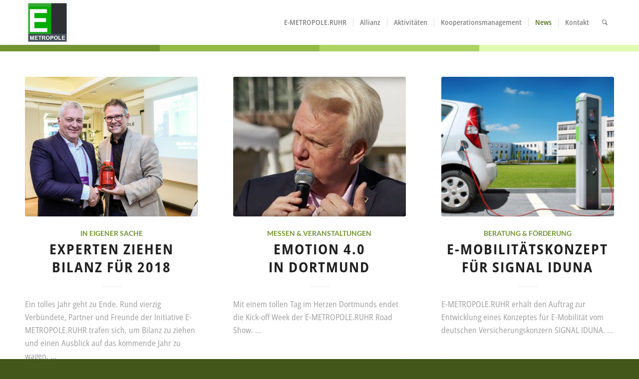

--- FILE ---
content_type: text/html; charset=UTF-8
request_url: https://e-metropole.ruhr/news/?avia-element-paging=2
body_size: 70934
content:
<!DOCTYPE html>
<html lang="de" class="html_stretched responsive av-preloader-disabled  html_header_top html_logo_left html_main_nav_header html_menu_right html_slim html_header_sticky html_header_shrinking_disabled html_mobile_menu_tablet html_header_searchicon html_content_align_center html_header_unstick_top_disabled html_header_stretch_disabled html_minimal_header html_elegant-blog html_av-submenu-hidden html_av-submenu-display-click html_av-overlay-side html_av-overlay-side-minimal html_av-submenu-clone html_entry_id_259 av-cookies-no-cookie-consent av-no-preview av-default-lightbox html_text_menu_active av-mobile-menu-switch-default">
<head>
<meta charset="UTF-8" />
<meta name="robots" content="index, follow" />


<!-- mobile setting -->
<meta name="viewport" content="width=device-width, initial-scale=1">

<!-- Scripts/CSS and wp_head hook -->
<title>News &#8211; E-METROPOLE.RUHR</title>
<meta name='robots' content='max-image-preview:large' />
<link rel="alternate" type="application/rss+xml" title="E-METROPOLE.RUHR &raquo; Feed" href="https://e-metropole.ruhr/feed/" />
<link rel="alternate" type="application/rss+xml" title="E-METROPOLE.RUHR &raquo; Kommentar-Feed" href="https://e-metropole.ruhr/comments/feed/" />
<link rel="alternate" title="oEmbed (JSON)" type="application/json+oembed" href="https://e-metropole.ruhr/wp-json/oembed/1.0/embed?url=https%3A%2F%2Fe-metropole.ruhr%2Fnews%2F" />
<link rel="alternate" title="oEmbed (XML)" type="text/xml+oembed" href="https://e-metropole.ruhr/wp-json/oembed/1.0/embed?url=https%3A%2F%2Fe-metropole.ruhr%2Fnews%2F&#038;format=xml" />
<style id='wp-img-auto-sizes-contain-inline-css' type='text/css'>
img:is([sizes=auto i],[sizes^="auto," i]){contain-intrinsic-size:3000px 1500px}
/*# sourceURL=wp-img-auto-sizes-contain-inline-css */
</style>
<style id='wp-emoji-styles-inline-css' type='text/css'>

	img.wp-smiley, img.emoji {
		display: inline !important;
		border: none !important;
		box-shadow: none !important;
		height: 1em !important;
		width: 1em !important;
		margin: 0 0.07em !important;
		vertical-align: -0.1em !important;
		background: none !important;
		padding: 0 !important;
	}
/*# sourceURL=wp-emoji-styles-inline-css */
</style>
<style id='global-styles-inline-css' type='text/css'>
:root{--wp--preset--aspect-ratio--square: 1;--wp--preset--aspect-ratio--4-3: 4/3;--wp--preset--aspect-ratio--3-4: 3/4;--wp--preset--aspect-ratio--3-2: 3/2;--wp--preset--aspect-ratio--2-3: 2/3;--wp--preset--aspect-ratio--16-9: 16/9;--wp--preset--aspect-ratio--9-16: 9/16;--wp--preset--color--black: #000000;--wp--preset--color--cyan-bluish-gray: #abb8c3;--wp--preset--color--white: #ffffff;--wp--preset--color--pale-pink: #f78da7;--wp--preset--color--vivid-red: #cf2e2e;--wp--preset--color--luminous-vivid-orange: #ff6900;--wp--preset--color--luminous-vivid-amber: #fcb900;--wp--preset--color--light-green-cyan: #7bdcb5;--wp--preset--color--vivid-green-cyan: #00d084;--wp--preset--color--pale-cyan-blue: #8ed1fc;--wp--preset--color--vivid-cyan-blue: #0693e3;--wp--preset--color--vivid-purple: #9b51e0;--wp--preset--color--metallic-red: #b02b2c;--wp--preset--color--maximum-yellow-red: #edae44;--wp--preset--color--yellow-sun: #eeee22;--wp--preset--color--palm-leaf: #83a846;--wp--preset--color--aero: #7bb0e7;--wp--preset--color--old-lavender: #745f7e;--wp--preset--color--steel-teal: #5f8789;--wp--preset--color--raspberry-pink: #d65799;--wp--preset--color--medium-turquoise: #4ecac2;--wp--preset--gradient--vivid-cyan-blue-to-vivid-purple: linear-gradient(135deg,rgb(6,147,227) 0%,rgb(155,81,224) 100%);--wp--preset--gradient--light-green-cyan-to-vivid-green-cyan: linear-gradient(135deg,rgb(122,220,180) 0%,rgb(0,208,130) 100%);--wp--preset--gradient--luminous-vivid-amber-to-luminous-vivid-orange: linear-gradient(135deg,rgb(252,185,0) 0%,rgb(255,105,0) 100%);--wp--preset--gradient--luminous-vivid-orange-to-vivid-red: linear-gradient(135deg,rgb(255,105,0) 0%,rgb(207,46,46) 100%);--wp--preset--gradient--very-light-gray-to-cyan-bluish-gray: linear-gradient(135deg,rgb(238,238,238) 0%,rgb(169,184,195) 100%);--wp--preset--gradient--cool-to-warm-spectrum: linear-gradient(135deg,rgb(74,234,220) 0%,rgb(151,120,209) 20%,rgb(207,42,186) 40%,rgb(238,44,130) 60%,rgb(251,105,98) 80%,rgb(254,248,76) 100%);--wp--preset--gradient--blush-light-purple: linear-gradient(135deg,rgb(255,206,236) 0%,rgb(152,150,240) 100%);--wp--preset--gradient--blush-bordeaux: linear-gradient(135deg,rgb(254,205,165) 0%,rgb(254,45,45) 50%,rgb(107,0,62) 100%);--wp--preset--gradient--luminous-dusk: linear-gradient(135deg,rgb(255,203,112) 0%,rgb(199,81,192) 50%,rgb(65,88,208) 100%);--wp--preset--gradient--pale-ocean: linear-gradient(135deg,rgb(255,245,203) 0%,rgb(182,227,212) 50%,rgb(51,167,181) 100%);--wp--preset--gradient--electric-grass: linear-gradient(135deg,rgb(202,248,128) 0%,rgb(113,206,126) 100%);--wp--preset--gradient--midnight: linear-gradient(135deg,rgb(2,3,129) 0%,rgb(40,116,252) 100%);--wp--preset--font-size--small: 1rem;--wp--preset--font-size--medium: 1.125rem;--wp--preset--font-size--large: 1.75rem;--wp--preset--font-size--x-large: clamp(1.75rem, 3vw, 2.25rem);--wp--preset--spacing--20: 0.44rem;--wp--preset--spacing--30: 0.67rem;--wp--preset--spacing--40: 1rem;--wp--preset--spacing--50: 1.5rem;--wp--preset--spacing--60: 2.25rem;--wp--preset--spacing--70: 3.38rem;--wp--preset--spacing--80: 5.06rem;--wp--preset--shadow--natural: 6px 6px 9px rgba(0, 0, 0, 0.2);--wp--preset--shadow--deep: 12px 12px 50px rgba(0, 0, 0, 0.4);--wp--preset--shadow--sharp: 6px 6px 0px rgba(0, 0, 0, 0.2);--wp--preset--shadow--outlined: 6px 6px 0px -3px rgb(255, 255, 255), 6px 6px rgb(0, 0, 0);--wp--preset--shadow--crisp: 6px 6px 0px rgb(0, 0, 0);}:root { --wp--style--global--content-size: 800px;--wp--style--global--wide-size: 1130px; }:where(body) { margin: 0; }.wp-site-blocks > .alignleft { float: left; margin-right: 2em; }.wp-site-blocks > .alignright { float: right; margin-left: 2em; }.wp-site-blocks > .aligncenter { justify-content: center; margin-left: auto; margin-right: auto; }:where(.is-layout-flex){gap: 0.5em;}:where(.is-layout-grid){gap: 0.5em;}.is-layout-flow > .alignleft{float: left;margin-inline-start: 0;margin-inline-end: 2em;}.is-layout-flow > .alignright{float: right;margin-inline-start: 2em;margin-inline-end: 0;}.is-layout-flow > .aligncenter{margin-left: auto !important;margin-right: auto !important;}.is-layout-constrained > .alignleft{float: left;margin-inline-start: 0;margin-inline-end: 2em;}.is-layout-constrained > .alignright{float: right;margin-inline-start: 2em;margin-inline-end: 0;}.is-layout-constrained > .aligncenter{margin-left: auto !important;margin-right: auto !important;}.is-layout-constrained > :where(:not(.alignleft):not(.alignright):not(.alignfull)){max-width: var(--wp--style--global--content-size);margin-left: auto !important;margin-right: auto !important;}.is-layout-constrained > .alignwide{max-width: var(--wp--style--global--wide-size);}body .is-layout-flex{display: flex;}.is-layout-flex{flex-wrap: wrap;align-items: center;}.is-layout-flex > :is(*, div){margin: 0;}body .is-layout-grid{display: grid;}.is-layout-grid > :is(*, div){margin: 0;}body{padding-top: 0px;padding-right: 0px;padding-bottom: 0px;padding-left: 0px;}a:where(:not(.wp-element-button)){text-decoration: underline;}:root :where(.wp-element-button, .wp-block-button__link){background-color: #32373c;border-width: 0;color: #fff;font-family: inherit;font-size: inherit;font-style: inherit;font-weight: inherit;letter-spacing: inherit;line-height: inherit;padding-top: calc(0.667em + 2px);padding-right: calc(1.333em + 2px);padding-bottom: calc(0.667em + 2px);padding-left: calc(1.333em + 2px);text-decoration: none;text-transform: inherit;}.has-black-color{color: var(--wp--preset--color--black) !important;}.has-cyan-bluish-gray-color{color: var(--wp--preset--color--cyan-bluish-gray) !important;}.has-white-color{color: var(--wp--preset--color--white) !important;}.has-pale-pink-color{color: var(--wp--preset--color--pale-pink) !important;}.has-vivid-red-color{color: var(--wp--preset--color--vivid-red) !important;}.has-luminous-vivid-orange-color{color: var(--wp--preset--color--luminous-vivid-orange) !important;}.has-luminous-vivid-amber-color{color: var(--wp--preset--color--luminous-vivid-amber) !important;}.has-light-green-cyan-color{color: var(--wp--preset--color--light-green-cyan) !important;}.has-vivid-green-cyan-color{color: var(--wp--preset--color--vivid-green-cyan) !important;}.has-pale-cyan-blue-color{color: var(--wp--preset--color--pale-cyan-blue) !important;}.has-vivid-cyan-blue-color{color: var(--wp--preset--color--vivid-cyan-blue) !important;}.has-vivid-purple-color{color: var(--wp--preset--color--vivid-purple) !important;}.has-metallic-red-color{color: var(--wp--preset--color--metallic-red) !important;}.has-maximum-yellow-red-color{color: var(--wp--preset--color--maximum-yellow-red) !important;}.has-yellow-sun-color{color: var(--wp--preset--color--yellow-sun) !important;}.has-palm-leaf-color{color: var(--wp--preset--color--palm-leaf) !important;}.has-aero-color{color: var(--wp--preset--color--aero) !important;}.has-old-lavender-color{color: var(--wp--preset--color--old-lavender) !important;}.has-steel-teal-color{color: var(--wp--preset--color--steel-teal) !important;}.has-raspberry-pink-color{color: var(--wp--preset--color--raspberry-pink) !important;}.has-medium-turquoise-color{color: var(--wp--preset--color--medium-turquoise) !important;}.has-black-background-color{background-color: var(--wp--preset--color--black) !important;}.has-cyan-bluish-gray-background-color{background-color: var(--wp--preset--color--cyan-bluish-gray) !important;}.has-white-background-color{background-color: var(--wp--preset--color--white) !important;}.has-pale-pink-background-color{background-color: var(--wp--preset--color--pale-pink) !important;}.has-vivid-red-background-color{background-color: var(--wp--preset--color--vivid-red) !important;}.has-luminous-vivid-orange-background-color{background-color: var(--wp--preset--color--luminous-vivid-orange) !important;}.has-luminous-vivid-amber-background-color{background-color: var(--wp--preset--color--luminous-vivid-amber) !important;}.has-light-green-cyan-background-color{background-color: var(--wp--preset--color--light-green-cyan) !important;}.has-vivid-green-cyan-background-color{background-color: var(--wp--preset--color--vivid-green-cyan) !important;}.has-pale-cyan-blue-background-color{background-color: var(--wp--preset--color--pale-cyan-blue) !important;}.has-vivid-cyan-blue-background-color{background-color: var(--wp--preset--color--vivid-cyan-blue) !important;}.has-vivid-purple-background-color{background-color: var(--wp--preset--color--vivid-purple) !important;}.has-metallic-red-background-color{background-color: var(--wp--preset--color--metallic-red) !important;}.has-maximum-yellow-red-background-color{background-color: var(--wp--preset--color--maximum-yellow-red) !important;}.has-yellow-sun-background-color{background-color: var(--wp--preset--color--yellow-sun) !important;}.has-palm-leaf-background-color{background-color: var(--wp--preset--color--palm-leaf) !important;}.has-aero-background-color{background-color: var(--wp--preset--color--aero) !important;}.has-old-lavender-background-color{background-color: var(--wp--preset--color--old-lavender) !important;}.has-steel-teal-background-color{background-color: var(--wp--preset--color--steel-teal) !important;}.has-raspberry-pink-background-color{background-color: var(--wp--preset--color--raspberry-pink) !important;}.has-medium-turquoise-background-color{background-color: var(--wp--preset--color--medium-turquoise) !important;}.has-black-border-color{border-color: var(--wp--preset--color--black) !important;}.has-cyan-bluish-gray-border-color{border-color: var(--wp--preset--color--cyan-bluish-gray) !important;}.has-white-border-color{border-color: var(--wp--preset--color--white) !important;}.has-pale-pink-border-color{border-color: var(--wp--preset--color--pale-pink) !important;}.has-vivid-red-border-color{border-color: var(--wp--preset--color--vivid-red) !important;}.has-luminous-vivid-orange-border-color{border-color: var(--wp--preset--color--luminous-vivid-orange) !important;}.has-luminous-vivid-amber-border-color{border-color: var(--wp--preset--color--luminous-vivid-amber) !important;}.has-light-green-cyan-border-color{border-color: var(--wp--preset--color--light-green-cyan) !important;}.has-vivid-green-cyan-border-color{border-color: var(--wp--preset--color--vivid-green-cyan) !important;}.has-pale-cyan-blue-border-color{border-color: var(--wp--preset--color--pale-cyan-blue) !important;}.has-vivid-cyan-blue-border-color{border-color: var(--wp--preset--color--vivid-cyan-blue) !important;}.has-vivid-purple-border-color{border-color: var(--wp--preset--color--vivid-purple) !important;}.has-metallic-red-border-color{border-color: var(--wp--preset--color--metallic-red) !important;}.has-maximum-yellow-red-border-color{border-color: var(--wp--preset--color--maximum-yellow-red) !important;}.has-yellow-sun-border-color{border-color: var(--wp--preset--color--yellow-sun) !important;}.has-palm-leaf-border-color{border-color: var(--wp--preset--color--palm-leaf) !important;}.has-aero-border-color{border-color: var(--wp--preset--color--aero) !important;}.has-old-lavender-border-color{border-color: var(--wp--preset--color--old-lavender) !important;}.has-steel-teal-border-color{border-color: var(--wp--preset--color--steel-teal) !important;}.has-raspberry-pink-border-color{border-color: var(--wp--preset--color--raspberry-pink) !important;}.has-medium-turquoise-border-color{border-color: var(--wp--preset--color--medium-turquoise) !important;}.has-vivid-cyan-blue-to-vivid-purple-gradient-background{background: var(--wp--preset--gradient--vivid-cyan-blue-to-vivid-purple) !important;}.has-light-green-cyan-to-vivid-green-cyan-gradient-background{background: var(--wp--preset--gradient--light-green-cyan-to-vivid-green-cyan) !important;}.has-luminous-vivid-amber-to-luminous-vivid-orange-gradient-background{background: var(--wp--preset--gradient--luminous-vivid-amber-to-luminous-vivid-orange) !important;}.has-luminous-vivid-orange-to-vivid-red-gradient-background{background: var(--wp--preset--gradient--luminous-vivid-orange-to-vivid-red) !important;}.has-very-light-gray-to-cyan-bluish-gray-gradient-background{background: var(--wp--preset--gradient--very-light-gray-to-cyan-bluish-gray) !important;}.has-cool-to-warm-spectrum-gradient-background{background: var(--wp--preset--gradient--cool-to-warm-spectrum) !important;}.has-blush-light-purple-gradient-background{background: var(--wp--preset--gradient--blush-light-purple) !important;}.has-blush-bordeaux-gradient-background{background: var(--wp--preset--gradient--blush-bordeaux) !important;}.has-luminous-dusk-gradient-background{background: var(--wp--preset--gradient--luminous-dusk) !important;}.has-pale-ocean-gradient-background{background: var(--wp--preset--gradient--pale-ocean) !important;}.has-electric-grass-gradient-background{background: var(--wp--preset--gradient--electric-grass) !important;}.has-midnight-gradient-background{background: var(--wp--preset--gradient--midnight) !important;}.has-small-font-size{font-size: var(--wp--preset--font-size--small) !important;}.has-medium-font-size{font-size: var(--wp--preset--font-size--medium) !important;}.has-large-font-size{font-size: var(--wp--preset--font-size--large) !important;}.has-x-large-font-size{font-size: var(--wp--preset--font-size--x-large) !important;}
/*# sourceURL=global-styles-inline-css */
</style>

<link rel='stylesheet' id='avia-merged-styles-css' href='https://e-metropole.ruhr/wp-content/uploads/dynamic_avia/avia-merged-styles-cc0576e641f1e8d523592e3510df2cbe---693001d9cff22.css' type='text/css' media='all' />
<style id='avia-merged-styles-inline-css' type='text/css'>
img:is([sizes=auto i],[sizes^="auto," i]){contain-intrinsic-size:3000px 1500px}

	img.wp-smiley, img.emoji {
		display: inline !important;
		border: none !important;
		box-shadow: none !important;
		height: 1em !important;
		width: 1em !important;
		margin: 0 0.07em !important;
		vertical-align: -0.1em !important;
		background: none !important;
		padding: 0 !important;
	}
/*# sourceURL=avia-merged-styles-inline-css */
</style>
<link rel='stylesheet' id='avia-single-post-259-css' href='https://e-metropole.ruhr/wp-content/uploads/dynamic_avia/avia_posts_css/post-259.css?ver=ver-1683589580' type='text/css' media='all' />
<script type="text/javascript" src="https://e-metropole.ruhr/wp-content/uploads/dynamic_avia/avia-head-scripts-a2a8a457abce64907d02c732334e29f0---6458a9ff2be14.js" id="avia-head-scripts-js"></script>
<link rel="https://api.w.org/" href="https://e-metropole.ruhr/wp-json/" /><link rel="alternate" title="JSON" type="application/json" href="https://e-metropole.ruhr/wp-json/wp/v2/pages/259" /><link rel="EditURI" type="application/rsd+xml" title="RSD" href="https://e-metropole.ruhr/xmlrpc.php?rsd" />
<meta name="generator" content="WordPress 6.9" />
<link rel="canonical" href="https://e-metropole.ruhr/news/" />
<link rel='shortlink' href='https://e-metropole.ruhr/?p=259' />
<link rel="profile" href="http://gmpg.org/xfn/11" />
<link rel="alternate" type="application/rss+xml" title="E-METROPOLE.RUHR RSS2 Feed" href="https://e-metropole.ruhr/feed/" />
<link rel="pingback" href="https://e-metropole.ruhr/xmlrpc.php" />
<!--[if lt IE 9]><script src="https://e-metropole.ruhr/wp-content/themes/enfold/js/html5shiv.js"></script><![endif]-->
<link rel="icon" href="https://e-metropole.ruhr/wp-content/uploads/2022/08/mrlogo-mit-rand-300x300.jpeg" type="image/x-icon">

<!-- To speed up the rendering and to display the site as fast as possible to the user we include some styles and scripts for above the fold content inline -->
<script type="text/javascript">'use strict';var avia_is_mobile=!1;if(/Android|webOS|iPhone|iPad|iPod|BlackBerry|IEMobile|Opera Mini/i.test(navigator.userAgent)&&'ontouchstart' in document.documentElement){avia_is_mobile=!0;document.documentElement.className+=' avia_mobile '}
else{document.documentElement.className+=' avia_desktop '};document.documentElement.className+=' js_active ';(function(){var e=['-webkit-','-moz-','-ms-',''],n='',o=!1,a=!1;for(var t in e){if(e[t]+'transform' in document.documentElement.style){o=!0;n=e[t]+'transform'};if(e[t]+'perspective' in document.documentElement.style){a=!0}};if(o){document.documentElement.className+=' avia_transform '};if(a){document.documentElement.className+=' avia_transform3d '};if(typeof document.getElementsByClassName=='function'&&typeof document.documentElement.getBoundingClientRect=='function'&&avia_is_mobile==!1){if(n&&window.innerHeight>0){setTimeout(function(){var e=0,o={},a=0,t=document.getElementsByClassName('av-parallax'),i=window.pageYOffset||document.documentElement.scrollTop;for(e=0;e<t.length;e++){t[e].style.top='0px';o=t[e].getBoundingClientRect();a=Math.ceil((window.innerHeight+i-o.top)*0.3);t[e].style[n]='translate(0px, '+a+'px)';t[e].style.top='auto';t[e].className+=' enabled-parallax '}},50)}}})();</script><style type="text/css">
		@font-face {font-family: 'entypo-fontello'; font-weight: normal; font-style: normal; font-display: auto;
		src: url('https://e-metropole.ruhr/wp-content/themes/enfold/config-templatebuilder/avia-template-builder/assets/fonts/entypo-fontello.woff2') format('woff2'),
		url('https://e-metropole.ruhr/wp-content/themes/enfold/config-templatebuilder/avia-template-builder/assets/fonts/entypo-fontello.woff') format('woff'),
		url('https://e-metropole.ruhr/wp-content/themes/enfold/config-templatebuilder/avia-template-builder/assets/fonts/entypo-fontello.ttf') format('truetype'),
		url('https://e-metropole.ruhr/wp-content/themes/enfold/config-templatebuilder/avia-template-builder/assets/fonts/entypo-fontello.svg#entypo-fontello') format('svg'),
		url('https://e-metropole.ruhr/wp-content/themes/enfold/config-templatebuilder/avia-template-builder/assets/fonts/entypo-fontello.eot'),
		url('https://e-metropole.ruhr/wp-content/themes/enfold/config-templatebuilder/avia-template-builder/assets/fonts/entypo-fontello.eot?#iefix') format('embedded-opentype');
		} #top .avia-font-entypo-fontello, body .avia-font-entypo-fontello, html body [data-av_iconfont='entypo-fontello']:before{ font-family: 'entypo-fontello'; }
		</style>

<!--
Debugging Info for Theme support: 

Theme: Enfold
Version: 5.6
Installed: enfold
AviaFramework Version: 5.3
AviaBuilder Version: 5.3
aviaElementManager Version: 1.0.1
ML:512-PU:75-PLA:0
WP:6.9
Compress: CSS:all theme files - JS:all theme files
Updates: enabled - token has changed and not verified
PLAu:0
-->
</head>

<body id="top" class="wp-singular page-template-default page page-id-259 wp-theme-enfold stretched rtl_columns av-curtain-numeric lato-custom lato open-sans-custom open-sans  avia-responsive-images-support" itemscope="itemscope" itemtype="https://schema.org/WebPage" >

	
	<div id='wrap_all'>

	
<header id='header' class='all_colors header_color light_bg_color  av_header_top av_logo_left av_main_nav_header av_menu_right av_slim av_header_sticky av_header_shrinking_disabled av_header_stretch_disabled av_mobile_menu_tablet av_header_searchicon av_header_unstick_top_disabled av_seperator_small_border av_minimal_header av_bottom_nav_disabled ' data-av_shrink_factor='50' role="banner" itemscope="itemscope" itemtype="https://schema.org/WPHeader" >

		<div  id='header_main' class='container_wrap container_wrap_logo'>

        <div class='container av-logo-container'><div class='inner-container'><span class='logo avia-standard-logo'><a href='https://e-metropole.ruhr/' class=''><img src="https://e-metropole.ruhr/wp-content/uploads/2022/08/mrlogo-mit-rand-300x300.jpeg" height="100" width="300" alt='E-METROPOLE.RUHR' title='' /></a></span><nav class='main_menu' data-selectname='Wähle eine Seite'  role="navigation" itemscope="itemscope" itemtype="https://schema.org/SiteNavigationElement" ><div class="avia-menu av-main-nav-wrap"><ul role="menu" class="menu av-main-nav" id="avia-menu"><li role="menuitem" id="menu-item-1212" class="menu-item menu-item-type-post_type menu-item-object-page menu-item-home menu-item-top-level menu-item-top-level-1"><a href="https://e-metropole.ruhr/" itemprop="url" tabindex="0"><span class="avia-bullet"></span><span class="avia-menu-text">E-METROPOLE.RUHR</span><span class="avia-menu-fx"><span class="avia-arrow-wrap"><span class="avia-arrow"></span></span></span></a></li>
<li role="menuitem" id="menu-item-1211" class="menu-item menu-item-type-post_type menu-item-object-page menu-item-top-level menu-item-top-level-2"><a href="https://e-metropole.ruhr/allianz/" itemprop="url" tabindex="0"><span class="avia-bullet"></span><span class="avia-menu-text">Allianz</span><span class="avia-menu-fx"><span class="avia-arrow-wrap"><span class="avia-arrow"></span></span></span></a></li>
<li role="menuitem" id="menu-item-1204" class="menu-item menu-item-type-post_type menu-item-object-page menu-item-top-level menu-item-top-level-3"><a href="https://e-metropole.ruhr/aktivitaeten/" itemprop="url" tabindex="0"><span class="avia-bullet"></span><span class="avia-menu-text">Aktivitäten</span><span class="avia-menu-fx"><span class="avia-arrow-wrap"><span class="avia-arrow"></span></span></span></a></li>
<li role="menuitem" id="menu-item-5242" class="menu-item menu-item-type-post_type menu-item-object-page menu-item-top-level menu-item-top-level-4"><a href="https://e-metropole.ruhr/kooperationsmanagement/" itemprop="url" tabindex="0"><span class="avia-bullet"></span><span class="avia-menu-text">Kooperationsmanagement</span><span class="avia-menu-fx"><span class="avia-arrow-wrap"><span class="avia-arrow"></span></span></span></a></li>
<li role="menuitem" id="menu-item-1208" class="menu-item menu-item-type-post_type menu-item-object-page current-menu-item page_item page-item-259 current_page_item menu-item-top-level menu-item-top-level-5"><a href="https://e-metropole.ruhr/news/" itemprop="url" tabindex="0"><span class="avia-bullet"></span><span class="avia-menu-text">News</span><span class="avia-menu-fx"><span class="avia-arrow-wrap"><span class="avia-arrow"></span></span></span></a></li>
<li role="menuitem" id="menu-item-1210" class="menu-item menu-item-type-post_type menu-item-object-page menu-item-top-level menu-item-top-level-6"><a href="https://e-metropole.ruhr/kontact/" itemprop="url" tabindex="0"><span class="avia-bullet"></span><span class="avia-menu-text">Kontakt</span><span class="avia-menu-fx"><span class="avia-arrow-wrap"><span class="avia-arrow"></span></span></span></a></li>
<li id="menu-item-search" class="noMobile menu-item menu-item-search-dropdown menu-item-avia-special" role="menuitem"><a aria-label="Suche" href="?s=" rel="nofollow" data-avia-search-tooltip="

&lt;form role=&quot;search&quot; action=&quot;https://e-metropole.ruhr/&quot; id=&quot;searchform&quot; method=&quot;get&quot; class=&quot;&quot;&gt;
	&lt;div&gt;
		&lt;input type=&quot;submit&quot; value=&quot;&quot; id=&quot;searchsubmit&quot; class=&quot;button avia-font-entypo-fontello&quot; /&gt;
		&lt;input type=&quot;text&quot; id=&quot;s&quot; name=&quot;s&quot; value=&quot;&quot; placeholder=&#039;Suche&#039; /&gt;
			&lt;/div&gt;
&lt;/form&gt;
" aria-hidden='false' data-av_icon='' data-av_iconfont='entypo-fontello'><span class="avia_hidden_link_text">Suche</span></a></li><li class="av-burger-menu-main menu-item-avia-special av-small-burger-icon">
	        			<a href="#" aria-label="Menü" aria-hidden="false">
							<span class="av-hamburger av-hamburger--spin av-js-hamburger">
								<span class="av-hamburger-box">
						          <span class="av-hamburger-inner"></span>
						          <strong>Menü</strong>
								</span>
							</span>
							<span class="avia_hidden_link_text">Menü</span>
						</a>
	        		   </li></ul></div></nav></div> </div> 
		<!-- end container_wrap-->
		</div>
<div class="header_bg"></div>
<!-- end header -->
</header>

	<div id='main' class='all_colors' data-scroll-offset='88'>

	<div id='welcome'  class='av-layout-grid-container av-11g7oz-62f9dc4f719256b34b5599d22a9e8b26 entry-content-wrapper main_color av-fixed-cells  avia-builder-el-0  el_before_av_one_full  avia-builder-el-first   container_wrap fullsize'  >
<div class='flex_cell av-x5dmb-abf8b0159d231bb5d36b35a62fc4c730 av-gridrow-cell av_one_fourth no_margin  avia-builder-el-1  el_before_av_cell_one_fourth  avia-builder-el-first  av-zero-padding' ><div class='flex_cell_inner'>
</div></div><div class='flex_cell av-2swwz-e6963ceace28891435ae0097cda07e9e av-gridrow-cell av_one_fourth no_margin  avia-builder-el-2  el_after_av_cell_one_fourth  el_before_av_cell_one_fourth  av-zero-padding' ><div class='flex_cell_inner'>
</div></div><div class='flex_cell av-mg05v-f42e85987c93fb349f2dafcd5a89c08d av-gridrow-cell av_one_fourth no_margin  avia-builder-el-3  el_after_av_cell_one_fourth  el_before_av_cell_one_fourth  av-zero-padding' ><div class='flex_cell_inner'>
</div></div><div class='flex_cell av-edruz-fa622d14adf4bad643803cca03d64d26 av-gridrow-cell av_one_fourth no_margin  avia-builder-el-4  el_after_av_cell_one_fourth  avia-builder-el-last  av-zero-padding' ><div class='flex_cell_inner'>
</div></div>
</div><div id='after_grid_row_1'  class='main_color av_default_container_wrap container_wrap fullsize'  ><div class='container av-section-cont-open' ><div class='template-page content  av-content-full alpha units'><div class='post-entry post-entry-type-page post-entry-259'><div class='entry-content-wrapper clearfix'>
<div  class='flex_column av-8gtyr-dedafaced501c8307f8b12601ecbc00f av_one_full  avia-builder-el-5  el_after_av_layout_row  avia-builder-el-no-sibling  first flex_column_div av-zero-column-padding  '     ><div  data-slideshow-options="{&quot;animation&quot;:&quot;fade&quot;,&quot;autoplay&quot;:false,&quot;loop_autoplay&quot;:&quot;once&quot;,&quot;interval&quot;:5,&quot;loop_manual&quot;:&quot;manual-endless&quot;,&quot;autoplay_stopper&quot;:false,&quot;noNavigation&quot;:false,&quot;show_slide_delay&quot;:90}" class='avia-content-slider avia-content-grid-active avia-content-slider1 avia-content-slider-odd  avia-builder-el-6  avia-builder-el-no-sibling  av-slideshow-ui av-control-default   av-no-slider-navigation av-slideshow-manual av-loop-once av-loop-manual-endless '  itemscope="itemscope" itemtype="https://schema.org/Blog" ><div class="avia-content-slider-inner"><div class="slide-entry-wrap"><article class='slide-entry flex_column  post-entry post-entry-2523 slide-entry-overview slide-loop-1 slide-parity-odd  av_one_third first real-thumbnail post-format-standard'  itemscope="itemscope" itemtype="https://schema.org/CreativeWork" ><a href='https://e-metropole.ruhr/bilanz_2018/' data-rel='slide-1' class='slide-image' title='&lt;strong&gt;EXPERTEN ZIEHEN BILANZ FÜR 2018&lt;/strong&gt;'><img fetchpriority="high" decoding="async" width="495" height="400" src="https://e-metropole.ruhr/wp-content/uploads/2018/12/1211do-e-metropole.rur-Jahresabschluss-Foto-Schaper72-495x400.jpg" class="wp-image-2547 avia-img-lazy-loading-not-2547 attachment-portfolio size-portfolio wp-post-image" alt="" srcset="https://e-metropole.ruhr/wp-content/uploads/2018/12/1211do-e-metropole.rur-Jahresabschluss-Foto-Schaper72-495x400.jpg 495w, https://e-metropole.ruhr/wp-content/uploads/2018/12/1211do-e-metropole.rur-Jahresabschluss-Foto-Schaper72-845x684.jpg 845w" sizes="(max-width: 495px) 100vw, 495px" /></a><div class="slide-content"><header class="entry-content-header"><span class="blog-categories minor-meta"><a href="https://e-metropole.ruhr/category/in-eigener-sache/" rel="tag">In eigener Sache</a> </span><h3 class='slide-entry-title entry-title '  itemprop="headline" ><a href='https://e-metropole.ruhr/bilanz_2018/' title='EXPERTEN ZIEHEN BILANZ FÜR 2018'><strong>EXPERTEN ZIEHEN BILANZ FÜR 2018</strong></a></h3><span class="av-vertical-delimiter"></span></header><div class='slide-entry-excerpt entry-content'  itemprop="text" >Ein tolles Jahr geht zu Ende. Rund vierzig Verbündete, Partner und Freunde der Initiative
E-METROPOLE.RUHR trafen sich, um Bilanz zu ziehen und einen Ausblick auf das kommende Jahr zu wagen. ...</div></div><footer class="entry-footer"><div class="slide-meta"><time class='slide-meta-time updated'  itemprop="datePublished" datetime="2018-12-17T23:13:58+00:00" >17. Dezember 2018</time></div></footer><span class='hidden'>
				<span class='av-structured-data'  itemprop="image" itemscope="itemscope" itemtype="https://schema.org/ImageObject" >
						<span itemprop='url'>https://e-metropole.ruhr/wp-content/uploads/2018/12/1211do-e-metropole.rur-Jahresabschluss-Foto-Schaper72.jpg</span>
						<span itemprop='height'>3000</span>
						<span itemprop='width'>4500</span>
				</span>
				<span class='av-structured-data'  itemprop="publisher" itemtype="https://schema.org/Organization" itemscope="itemscope" >
						<span itemprop='name'>kutz</span>
						<span itemprop='logo' itemscope itemtype='https://schema.org/ImageObject'>
							<span itemprop='url'>https://e-metropole.ruhr/wp-content/uploads/2022/08/mrlogo-mit-rand-300x300.jpeg</span>
						</span>
				</span><span class='av-structured-data'  itemprop="author" itemscope="itemscope" itemtype="https://schema.org/Person" ><span itemprop='name'>kutz</span></span><span class='av-structured-data'  itemprop="datePublished" datetime="2016-05-23T10:32:02+00:00" >2018-12-17 23:13:58</span><span class='av-structured-data'  itemprop="dateModified" itemtype="https://schema.org/dateModified" >2019-02-11 14:50:19</span><span class='av-structured-data'  itemprop="mainEntityOfPage" itemtype="https://schema.org/mainEntityOfPage" ><span itemprop='name'><strong>EXPERTEN ZIEHEN BILANZ FÜR 2018</strong></span></span></span></article><article class='slide-entry flex_column  post-entry post-entry-2425 slide-entry-overview slide-loop-2 slide-parity-even  av_one_third  real-thumbnail post-format-standard'  itemscope="itemscope" itemtype="https://schema.org/CreativeWork" ><a href='https://e-metropole.ruhr/emotion-4-0-e-metropole-ruhr-road-show-kick-off/' data-rel='slide-1' class='slide-image' title='&lt;strong&gt;EMOTION 4.0 &lt;br&gt;IN DORTMUND&lt;/strong&gt;'><img decoding="async" width="495" height="400" src="https://e-metropole.ruhr/wp-content/uploads/2018/10/Sierau-495x400.jpeg" class="wp-image-2427 avia-img-lazy-loading-not-2427 attachment-portfolio size-portfolio wp-post-image" alt="" /></a><div class="slide-content"><header class="entry-content-header"><span class="blog-categories minor-meta"><a href="https://e-metropole.ruhr/category/messen-und-veranstaltungen/" rel="tag">Messen &amp; Veranstaltungen</a> </span><h3 class='slide-entry-title entry-title '  itemprop="headline" ><a href='https://e-metropole.ruhr/emotion-4-0-e-metropole-ruhr-road-show-kick-off/' title='EMOTION 4.0 IN DORTMUND'><strong>EMOTION 4.0 <br>IN DORTMUND</strong></a></h3><span class="av-vertical-delimiter"></span></header><div class='slide-entry-excerpt entry-content'  itemprop="text" >Mit einem tollen Tag im Herzen Dortmunds endet die Kick-off Week der E-METROPOLE.RUHR Road Show. ...</div></div><footer class="entry-footer"><div class="slide-meta"><time class='slide-meta-time updated'  itemprop="datePublished" datetime="2018-10-26T13:39:26+00:00" >26. Oktober 2018</time></div></footer><span class='hidden'>
				<span class='av-structured-data'  itemprop="image" itemscope="itemscope" itemtype="https://schema.org/ImageObject" >
						<span itemprop='url'>https://e-metropole.ruhr/wp-content/uploads/2018/10/Sierau.jpeg</span>
						<span itemprop='height'>600</span>
						<span itemprop='width'>900</span>
				</span>
				<span class='av-structured-data'  itemprop="publisher" itemtype="https://schema.org/Organization" itemscope="itemscope" >
						<span itemprop='name'>kutz</span>
						<span itemprop='logo' itemscope itemtype='https://schema.org/ImageObject'>
							<span itemprop='url'>https://e-metropole.ruhr/wp-content/uploads/2022/08/mrlogo-mit-rand-300x300.jpeg</span>
						</span>
				</span><span class='av-structured-data'  itemprop="author" itemscope="itemscope" itemtype="https://schema.org/Person" ><span itemprop='name'>kutz</span></span><span class='av-structured-data'  itemprop="datePublished" datetime="2016-05-23T10:32:02+00:00" >2018-10-26 13:39:26</span><span class='av-structured-data'  itemprop="dateModified" itemtype="https://schema.org/dateModified" >2019-02-11 16:08:24</span><span class='av-structured-data'  itemprop="mainEntityOfPage" itemtype="https://schema.org/mainEntityOfPage" ><span itemprop='name'><strong>EMOTION 4.0 <br>IN DORTMUND</strong></span></span></span></article><article class='slide-entry flex_column  post-entry post-entry-2405 slide-entry-overview slide-loop-3 slide-parity-odd  av_one_third  real-thumbnail post-format-standard'  itemscope="itemscope" itemtype="https://schema.org/CreativeWork" ><a href='https://e-metropole.ruhr/signal-idunaentwicklung-von-e-mobilitaetskonzept/' data-rel='slide-1' class='slide-image' title='&lt;strong&gt;E-MOBILITÄTSKONZEPT FÜR SIGNAL IDUNA&lt;/strong&gt;'><img decoding="async" width="495" height="400" src="https://e-metropole.ruhr/wp-content/uploads/2018/10/E-Mobilität-495x400.jpeg" class="wp-image-2407 avia-img-lazy-loading-not-2407 attachment-portfolio size-portfolio wp-post-image" alt="" /></a><div class="slide-content"><header class="entry-content-header"><span class="blog-categories minor-meta"><a href="https://e-metropole.ruhr/category/beratung-foerderung/" rel="tag">Beratung &amp; Förderung</a> </span><h3 class='slide-entry-title entry-title '  itemprop="headline" ><a href='https://e-metropole.ruhr/signal-idunaentwicklung-von-e-mobilitaetskonzept/' title='E-MOBILITÄTSKONZEPT FÜR SIGNAL IDUNA'><strong>E-MOBILITÄTSKONZEPT FÜR SIGNAL IDUNA</strong></a></h3><span class="av-vertical-delimiter"></span></header><div class='slide-entry-excerpt entry-content'  itemprop="text" >E-METROPOLE.RUHR erhält den Auftrag zur Entwicklung eines Konzeptes für E-Mobilität vom deutschen Versicherungskonzern SIGNAL IDUNA. ... </div></div><footer class="entry-footer"><div class="slide-meta"><time class='slide-meta-time updated'  itemprop="datePublished" datetime="2018-10-20T18:54:33+00:00" >20. Oktober 2018</time></div></footer><span class='hidden'>
				<span class='av-structured-data'  itemprop="image" itemscope="itemscope" itemtype="https://schema.org/ImageObject" >
						<span itemprop='url'>https://e-metropole.ruhr/wp-content/uploads/2018/10/E-Mobilität.jpeg</span>
						<span itemprop='height'>400</span>
						<span itemprop='width'>600</span>
				</span>
				<span class='av-structured-data'  itemprop="publisher" itemtype="https://schema.org/Organization" itemscope="itemscope" >
						<span itemprop='name'>kutz</span>
						<span itemprop='logo' itemscope itemtype='https://schema.org/ImageObject'>
							<span itemprop='url'>https://e-metropole.ruhr/wp-content/uploads/2022/08/mrlogo-mit-rand-300x300.jpeg</span>
						</span>
				</span><span class='av-structured-data'  itemprop="author" itemscope="itemscope" itemtype="https://schema.org/Person" ><span itemprop='name'>kutz</span></span><span class='av-structured-data'  itemprop="datePublished" datetime="2016-05-23T10:32:02+00:00" >2018-10-20 18:54:33</span><span class='av-structured-data'  itemprop="dateModified" itemtype="https://schema.org/dateModified" >2019-02-11 14:35:24</span><span class='av-structured-data'  itemprop="mainEntityOfPage" itemtype="https://schema.org/mainEntityOfPage" ><span itemprop='name'><strong>E-MOBILITÄTSKONZEPT FÜR SIGNAL IDUNA</strong></span></span></span></article></div><div class="slide-entry-wrap"><article class='slide-entry flex_column  post-entry post-entry-1987 slide-entry-overview slide-loop-4 slide-parity-odd  av_one_third first real-thumbnail post-format-standard'  itemscope="itemscope" itemtype="https://schema.org/CreativeWork" ><a href='https://e-metropole.ruhr/pressemitteilung1/' data-rel='slide-1' class='slide-image' title='&lt;strong&gt;E-MOBILITÄT BESSER &lt;br&gt;HAUTNAH ERLEBEN&lt;/strong&gt;'><img decoding="async" width="495" height="400" src="https://e-metropole.ruhr/wp-content/uploads/2018/07/Friedensplatz-gross-495x400.jpg" class="wp-image-1629 avia-img-lazy-loading-not-1629 attachment-portfolio size-portfolio wp-post-image" alt="" /></a><div class="slide-content"><header class="entry-content-header"><span class="blog-categories minor-meta"><a href="https://e-metropole.ruhr/category/pressemitteilung/" rel="tag">Pressemitteilung</a> </span><h3 class='slide-entry-title entry-title '  itemprop="headline" ><a href='https://e-metropole.ruhr/pressemitteilung1/' title='E-MOBILITÄT BESSER HAUTNAH ERLEBEN'><strong>E-MOBILITÄT BESSER <br>HAUTNAH ERLEBEN</strong></a></h3><span class="av-vertical-delimiter"></span></header><div class='slide-entry-excerpt entry-content'  itemprop="text" >Elektromobilitätstag am 15. September auf dem Friedensplatz in Dortmund ...</div></div><footer class="entry-footer"><div class="slide-meta"><time class='slide-meta-time updated'  itemprop="datePublished" datetime="2018-09-11T12:48:27+00:00" >11. September 2018</time></div></footer><span class='hidden'>
				<span class='av-structured-data'  itemprop="image" itemscope="itemscope" itemtype="https://schema.org/ImageObject" >
						<span itemprop='url'>https://e-metropole.ruhr/wp-content/uploads/2018/07/Friedensplatz-gross.jpg</span>
						<span itemprop='height'>534</span>
						<span itemprop='width'>800</span>
				</span>
				<span class='av-structured-data'  itemprop="publisher" itemtype="https://schema.org/Organization" itemscope="itemscope" >
						<span itemprop='name'>kutz</span>
						<span itemprop='logo' itemscope itemtype='https://schema.org/ImageObject'>
							<span itemprop='url'>https://e-metropole.ruhr/wp-content/uploads/2022/08/mrlogo-mit-rand-300x300.jpeg</span>
						</span>
				</span><span class='av-structured-data'  itemprop="author" itemscope="itemscope" itemtype="https://schema.org/Person" ><span itemprop='name'>kutz</span></span><span class='av-structured-data'  itemprop="datePublished" datetime="2016-05-23T10:32:02+00:00" >2018-09-11 12:48:27</span><span class='av-structured-data'  itemprop="dateModified" itemtype="https://schema.org/dateModified" >2019-02-11 14:48:35</span><span class='av-structured-data'  itemprop="mainEntityOfPage" itemtype="https://schema.org/mainEntityOfPage" ><span itemprop='name'><strong>E-MOBILITÄT BESSER <br>HAUTNAH ERLEBEN</strong></span></span></span></article><article class='slide-entry flex_column  post-entry post-entry-1964 slide-entry-overview slide-loop-5 slide-parity-even  av_one_third  real-thumbnail post-format-standard'  itemscope="itemscope" itemtype="https://schema.org/CreativeWork" ><a href='https://e-metropole.ruhr/schumann-hat-experten/' data-rel='slide-1' class='slide-image' title='&lt;strong&gt;E-MOBILITÄT BRAUCHT &lt;br&gt;PASSENDE EXPERTEN&lt;/strong&gt;'><img decoding="async" width="495" height="400" src="https://e-metropole.ruhr/wp-content/uploads/2018/09/EMR-HV-Experten-1-495x400.jpg" class="wp-image-1966 avia-img-lazy-loading-not-1966 attachment-portfolio size-portfolio wp-post-image" alt="" /></a><div class="slide-content"><header class="entry-content-header"><span class="blog-categories minor-meta"><a href="https://e-metropole.ruhr/category/parner-und-netzwerker/" rel="tag">Partner &amp; Netzwerker</a> </span><h3 class='slide-entry-title entry-title '  itemprop="headline" ><a href='https://e-metropole.ruhr/schumann-hat-experten/' title='E-MOBILITÄT BRAUCHT PASSENDE EXPERTEN'><strong>E-MOBILITÄT BRAUCHT <br>PASSENDE EXPERTEN</strong></a></h3><span class="av-vertical-delimiter"></span></header><div class='slide-entry-excerpt entry-content'  itemprop="text" >Fahrzeuge mit E-Antrieb unterscheiden sich grundlegend von denen mit konventionellen Verbrennungsmotoren – nicht nur bei den Emissionen, sondern auch bei der Technik.</div></div><footer class="entry-footer"><div class="slide-meta"><time class='slide-meta-time updated'  itemprop="datePublished" datetime="2018-09-10T18:23:13+00:00" >10. September 2018</time></div></footer><span class='hidden'>
				<span class='av-structured-data'  itemprop="image" itemscope="itemscope" itemtype="https://schema.org/ImageObject" >
						<span itemprop='url'>https://e-metropole.ruhr/wp-content/uploads/2018/09/EMR-HV-Experten-1.jpg</span>
						<span itemprop='height'>400</span>
						<span itemprop='width'>600</span>
				</span>
				<span class='av-structured-data'  itemprop="publisher" itemtype="https://schema.org/Organization" itemscope="itemscope" >
						<span itemprop='name'>kutz</span>
						<span itemprop='logo' itemscope itemtype='https://schema.org/ImageObject'>
							<span itemprop='url'>https://e-metropole.ruhr/wp-content/uploads/2022/08/mrlogo-mit-rand-300x300.jpeg</span>
						</span>
				</span><span class='av-structured-data'  itemprop="author" itemscope="itemscope" itemtype="https://schema.org/Person" ><span itemprop='name'>kutz</span></span><span class='av-structured-data'  itemprop="datePublished" datetime="2016-05-23T10:32:02+00:00" >2018-09-10 18:23:13</span><span class='av-structured-data'  itemprop="dateModified" itemtype="https://schema.org/dateModified" >2019-02-11 14:47:41</span><span class='av-structured-data'  itemprop="mainEntityOfPage" itemtype="https://schema.org/mainEntityOfPage" ><span itemprop='name'><strong>E-MOBILITÄT BRAUCHT <br>PASSENDE EXPERTEN</strong></span></span></span></article><article class='slide-entry flex_column  post-entry post-entry-1783 slide-entry-overview slide-loop-6 slide-parity-odd  av_one_third  real-thumbnail post-format-standard'  itemscope="itemscope" itemtype="https://schema.org/CreativeWork" ><a href='https://e-metropole.ruhr/kraefte-buendeln/' data-rel='slide-1' class='slide-image' title='&lt;strong&gt;KRÄFTE BÜNDELN &lt;br&gt;FÜR DIE E-MOBILITÄT&lt;/strong&gt;'><img decoding="async" width="495" height="400" src="https://e-metropole.ruhr/wp-content/uploads/2018/08/18.E-Car-EMetro.134514-495x400.jpg" class="wp-image-1784 avia-img-lazy-loading-not-1784 attachment-portfolio size-portfolio wp-post-image" alt="" srcset="https://e-metropole.ruhr/wp-content/uploads/2018/08/18.E-Car-EMetro.134514-495x400.jpg 495w, https://e-metropole.ruhr/wp-content/uploads/2018/08/18.E-Car-EMetro.134514-845x684.jpg 845w" sizes="(max-width: 495px) 100vw, 495px" /></a><div class="slide-content"><header class="entry-content-header"><span class="blog-categories minor-meta"><a href="https://e-metropole.ruhr/category/messen-und-veranstaltungen/" rel="tag">Messen &amp; Veranstaltungen</a> </span><h3 class='slide-entry-title entry-title '  itemprop="headline" ><a href='https://e-metropole.ruhr/kraefte-buendeln/' title='KRÄFTE BÜNDELN FÜR DIE E-MOBILITÄT'><strong>KRÄFTE BÜNDELN <br>FÜR DIE E-MOBILITÄT</strong></a></h3><span class="av-vertical-delimiter"></span></header><div class='slide-entry-excerpt entry-content'  itemprop="text" >Das <strong>KFZ Sachverständigenbüro Schumann</strong> unterstützt als EVENT PARTNER den Start der Road Show auf dem Friedensplatz in Dortmund. ...</div></div><footer class="entry-footer"><div class="slide-meta"><time class='slide-meta-time updated'  itemprop="datePublished" datetime="2018-08-04T09:30:17+00:00" >4. August 2018</time></div></footer><span class='hidden'>
				<span class='av-structured-data'  itemprop="image" itemscope="itemscope" itemtype="https://schema.org/ImageObject" >
						<span itemprop='url'>https://e-metropole.ruhr/wp-content/uploads/2018/08/18.E-Car-EMetro.134514.jpg</span>
						<span itemprop='height'>2333</span>
						<span itemprop='width'>3500</span>
				</span>
				<span class='av-structured-data'  itemprop="publisher" itemtype="https://schema.org/Organization" itemscope="itemscope" >
						<span itemprop='name'>kutz</span>
						<span itemprop='logo' itemscope itemtype='https://schema.org/ImageObject'>
							<span itemprop='url'>https://e-metropole.ruhr/wp-content/uploads/2022/08/mrlogo-mit-rand-300x300.jpeg</span>
						</span>
				</span><span class='av-structured-data'  itemprop="author" itemscope="itemscope" itemtype="https://schema.org/Person" ><span itemprop='name'>kutz</span></span><span class='av-structured-data'  itemprop="datePublished" datetime="2016-05-23T10:32:02+00:00" >2018-08-04 09:30:17</span><span class='av-structured-data'  itemprop="dateModified" itemtype="https://schema.org/dateModified" >2019-02-11 16:15:01</span><span class='av-structured-data'  itemprop="mainEntityOfPage" itemtype="https://schema.org/mainEntityOfPage" ><span itemprop='name'><strong>KRÄFTE BÜNDELN <br>FÜR DIE E-MOBILITÄT</strong></span></span></span></article></div><div class="slide-entry-wrap"><article class='slide-entry flex_column  post-entry post-entry-1748 slide-entry-overview slide-loop-7 slide-parity-odd  av_one_third first real-thumbnail post-format-standard'  itemscope="itemscope" itemtype="https://schema.org/CreativeWork" ><a href='https://e-metropole.ruhr/fair-friends-aussteller/' data-rel='slide-1' class='slide-image' title='&lt;strong&gt;&#8222;FAIR FRIENDS 2018&#8220; &lt;br&gt;AUSSTELLERINFO&lt;/strong&gt;'><img decoding="async" width="495" height="400" src="https://e-metropole.ruhr/wp-content/uploads/2018/07/2017_FairFriends_822-495x400.jpg" class="wp-image-1752 avia-img-lazy-loading-not-1752 attachment-portfolio size-portfolio wp-post-image" alt="" srcset="https://e-metropole.ruhr/wp-content/uploads/2018/07/2017_FairFriends_822-495x400.jpg 495w, https://e-metropole.ruhr/wp-content/uploads/2018/07/2017_FairFriends_822-845x684.jpg 845w" sizes="(max-width: 495px) 100vw, 495px" /></a><div class="slide-content"><header class="entry-content-header"><span class="blog-categories minor-meta"><a href="https://e-metropole.ruhr/category/messen-und-veranstaltungen/" rel="tag">Messen &amp; Veranstaltungen</a> </span><h3 class='slide-entry-title entry-title '  itemprop="headline" ><a href='https://e-metropole.ruhr/fair-friends-aussteller/' title='&#8222;FAIR FRIENDS 2018&#8220; AUSSTELLERINFO'><strong>&#8222;FAIR FRIENDS 2018&#8220; <br>AUSSTELLERINFO</strong></a></h3><span class="av-vertical-delimiter"></span></header><div class='slide-entry-excerpt entry-content'  itemprop="text" >Technologie von heute und morgen trifft auf ein interessiertes Publikum. Die E-Mobilität als Bestandteil verantwortungsbewußten Handelns. ...</div></div><footer class="entry-footer"><div class="slide-meta"><time class='slide-meta-time updated'  itemprop="datePublished" datetime="2018-07-17T18:42:46+00:00" >17. Juli 2018</time></div></footer><span class='hidden'>
				<span class='av-structured-data'  itemprop="image" itemscope="itemscope" itemtype="https://schema.org/ImageObject" >
						<span itemprop='url'>https://e-metropole.ruhr/wp-content/uploads/2018/07/2017_FairFriends_822.jpg</span>
						<span itemprop='height'>3324</span>
						<span itemprop='width'>5040</span>
				</span>
				<span class='av-structured-data'  itemprop="publisher" itemtype="https://schema.org/Organization" itemscope="itemscope" >
						<span itemprop='name'>kutz</span>
						<span itemprop='logo' itemscope itemtype='https://schema.org/ImageObject'>
							<span itemprop='url'>https://e-metropole.ruhr/wp-content/uploads/2022/08/mrlogo-mit-rand-300x300.jpeg</span>
						</span>
				</span><span class='av-structured-data'  itemprop="author" itemscope="itemscope" itemtype="https://schema.org/Person" ><span itemprop='name'>kutz</span></span><span class='av-structured-data'  itemprop="datePublished" datetime="2016-05-23T10:32:02+00:00" >2018-07-17 18:42:46</span><span class='av-structured-data'  itemprop="dateModified" itemtype="https://schema.org/dateModified" >2019-02-11 14:42:47</span><span class='av-structured-data'  itemprop="mainEntityOfPage" itemtype="https://schema.org/mainEntityOfPage" ><span itemprop='name'><strong>&#8222;FAIR FRIENDS 2018&#8220; <br>AUSSTELLERINFO</strong></span></span></span></article><article class='slide-entry flex_column  post-entry post-entry-1704 slide-entry-overview slide-loop-8 slide-parity-even  av_one_third  real-thumbnail post-format-standard'  itemscope="itemscope" itemtype="https://schema.org/CreativeWork" ><a href='https://e-metropole.ruhr/friedensplatz-aussteller/' data-rel='slide-1' class='slide-image' title='&lt;strong&gt;&#8222;FRIEDENSPLATZ&#8220;&lt;br&gt;AUSSTELLERINFO&lt;/strong&gt;'><img decoding="async" width="495" height="389" src="https://e-metropole.ruhr/wp-content/uploads/2018/07/Skizze-Aussteller-1-495x389.png" class="wp-image-1737 avia-img-lazy-loading-not-1737 attachment-portfolio size-portfolio wp-post-image" alt="" /></a><div class="slide-content"><header class="entry-content-header"><span class="blog-categories minor-meta"><a href="https://e-metropole.ruhr/category/messen-und-veranstaltungen/" rel="tag">Messen &amp; Veranstaltungen</a> </span><h3 class='slide-entry-title entry-title '  itemprop="headline" ><a href='https://e-metropole.ruhr/friedensplatz-aussteller/' title='&#8222;FRIEDENSPLATZ&#8220;AUSSTELLERINFO'><strong>&#8222;FRIEDENSPLATZ&#8220;<br>AUSSTELLERINFO</strong></a></h3><span class="av-vertical-delimiter"></span></header><div class='slide-entry-excerpt entry-content'  itemprop="text" >Das Fahrgefühl der E-Mobilität begeistert und Informationen überzeugen. Unternehmen, Hochschulen und Initiativen stellen sich, ihre Produkte und Dienstleistungen vor. ...</div></div><footer class="entry-footer"><div class="slide-meta"><time class='slide-meta-time updated'  itemprop="datePublished" datetime="2018-07-12T07:00:50+00:00" >12. Juli 2018</time></div></footer><span class='hidden'>
				<span class='av-structured-data'  itemprop="image" itemscope="itemscope" itemtype="https://schema.org/ImageObject" >
						<span itemprop='url'>https://e-metropole.ruhr/wp-content/uploads/2018/07/Skizze-Aussteller-1.png</span>
						<span itemprop='height'>389</span>
						<span itemprop='width'>600</span>
				</span>
				<span class='av-structured-data'  itemprop="publisher" itemtype="https://schema.org/Organization" itemscope="itemscope" >
						<span itemprop='name'>kutz</span>
						<span itemprop='logo' itemscope itemtype='https://schema.org/ImageObject'>
							<span itemprop='url'>https://e-metropole.ruhr/wp-content/uploads/2022/08/mrlogo-mit-rand-300x300.jpeg</span>
						</span>
				</span><span class='av-structured-data'  itemprop="author" itemscope="itemscope" itemtype="https://schema.org/Person" ><span itemprop='name'>kutz</span></span><span class='av-structured-data'  itemprop="datePublished" datetime="2016-05-23T10:32:02+00:00" >2018-07-12 07:00:50</span><span class='av-structured-data'  itemprop="dateModified" itemtype="https://schema.org/dateModified" >2019-02-11 16:06:04</span><span class='av-structured-data'  itemprop="mainEntityOfPage" itemtype="https://schema.org/mainEntityOfPage" ><span itemprop='name'><strong>&#8222;FRIEDENSPLATZ&#8220;<br>AUSSTELLERINFO</strong></span></span></span></article><article class='slide-entry flex_column  post-entry post-entry-1613 slide-entry-overview slide-loop-9 slide-parity-odd  post-entry-last  av_one_third  real-thumbnail post-format-standard'  itemscope="itemscope" itemtype="https://schema.org/CreativeWork" ><a href='https://e-metropole.ruhr/treffpunkt-friedensplatz/' data-rel='slide-1' class='slide-image' title='Treffpunkt Friedensplatz'><img decoding="async" width="340" height="283" src="https://e-metropole.ruhr/wp-content/uploads/2018/06/EMR-ROAD-SHOW-Key-Visual-klein.png" class="wp-image-1525 avia-img-lazy-loading-not-1525 attachment-portfolio size-portfolio wp-post-image" alt="" srcset="https://e-metropole.ruhr/wp-content/uploads/2018/06/EMR-ROAD-SHOW-Key-Visual-klein.png 340w, https://e-metropole.ruhr/wp-content/uploads/2018/06/EMR-ROAD-SHOW-Key-Visual-klein-300x250.png 300w" sizes="(max-width: 340px) 100vw, 340px" /></a><div class="slide-content"><header class="entry-content-header"><span class="blog-categories minor-meta"><a href="https://e-metropole.ruhr/category/messen-und-veranstaltungen/" rel="tag">Messen &amp; Veranstaltungen</a> </span><h3 class='slide-entry-title entry-title '  itemprop="headline" ><a href='https://e-metropole.ruhr/treffpunkt-friedensplatz/' title='Treffpunkt Friedensplatz'>Treffpunkt Friedensplatz</a></h3><span class="av-vertical-delimiter"></span></header><div class='slide-entry-excerpt entry-content'  itemprop="text" >Am Samstag den 15.09.2018 | 10:00 - 17:00 Uhr haben Bürger die Gelegenheit die aktuellen Trends der E-Mobilität im Ruhrgebiet kennenzulernen. ...</div></div><footer class="entry-footer"><div class="slide-meta"><time class='slide-meta-time updated'  itemprop="datePublished" datetime="2018-07-06T08:41:31+00:00" >6. Juli 2018</time></div></footer><span class='hidden'>
				<span class='av-structured-data'  itemprop="image" itemscope="itemscope" itemtype="https://schema.org/ImageObject" >
						<span itemprop='url'>https://e-metropole.ruhr/wp-content/uploads/2018/06/EMR-ROAD-SHOW-Key-Visual-klein.png</span>
						<span itemprop='height'>283</span>
						<span itemprop='width'>340</span>
				</span>
				<span class='av-structured-data'  itemprop="publisher" itemtype="https://schema.org/Organization" itemscope="itemscope" >
						<span itemprop='name'>kutz</span>
						<span itemprop='logo' itemscope itemtype='https://schema.org/ImageObject'>
							<span itemprop='url'>https://e-metropole.ruhr/wp-content/uploads/2022/08/mrlogo-mit-rand-300x300.jpeg</span>
						</span>
				</span><span class='av-structured-data'  itemprop="author" itemscope="itemscope" itemtype="https://schema.org/Person" ><span itemprop='name'>kutz</span></span><span class='av-structured-data'  itemprop="datePublished" datetime="2016-05-23T10:32:02+00:00" >2018-07-06 08:41:31</span><span class='av-structured-data'  itemprop="dateModified" itemtype="https://schema.org/dateModified" >2018-09-04 16:28:42</span><span class='av-structured-data'  itemprop="mainEntityOfPage" itemtype="https://schema.org/mainEntityOfPage" ><span itemprop='name'>Treffpunkt Friedensplatz</span></span></span></article></div></div><div class='pagination-wrap pagination-slider'><nav class='pagination'><span class='pagination-meta'>Seite 2 von 3</span><a href='https://e-metropole.ruhr/news/' class='inactive previous_page' >1</a><span class='current'>2</span><a href='https://e-metropole.ruhr/news/?avia-element-paging=3' class='inactive next_page' >3</a></nav>
</div></div></div>
</div></div></div><!-- close content main div --> <!-- section close by builder template -->		</div><!--end builder template--></div><!-- close default .container_wrap element -->

	
				<footer class='container_wrap socket_color' id='socket'  role="contentinfo" itemscope="itemscope" itemtype="https://schema.org/WPFooter" >
                    <div class='container'>

                        <span class='copyright'>©KTDM Metropole RUHR UG (haftungsbeschränkt), 2021 - <a rel='nofollow' href='https://kriesi.at'>Enfold Theme by Kriesi</a></span>

                        <ul class='noLightbox social_bookmarks icon_count_3'><li class='social_bookmarks_twitter av-social-link-twitter social_icon_1'><a target="_blank" aria-label="Link zu Twitter" href='https://twitter.com/#/' aria-hidden='false' data-av_icon='' data-av_iconfont='entypo-fontello' title='Twitter' rel="noopener"><span class='avia_hidden_link_text'>Twitter</span></a></li><li class='social_bookmarks_facebook av-social-link-facebook social_icon_2'><a  aria-label="Link zu Facebook" href='#' aria-hidden='false' data-av_icon='' data-av_iconfont='entypo-fontello' title='Facebook'><span class='avia_hidden_link_text'>Facebook</span></a></li><li class='social_bookmarks_skype av-social-link-skype social_icon_3'><a  aria-label="Link zu Skype" href='#' aria-hidden='false' data-av_icon='' data-av_iconfont='entypo-fontello' title='Skype'><span class='avia_hidden_link_text'>Skype</span></a></li></ul><nav class='sub_menu_socket'  role="navigation" itemscope="itemscope" itemtype="https://schema.org/SiteNavigationElement" ><div class="avia3-menu"><ul role="menu" class="menu" id="avia3-menu"><li role="menuitem" id="menu-item-1219" class="menu-item menu-item-type-post_type menu-item-object-page menu-item-top-level menu-item-top-level-1"><a href="https://e-metropole.ruhr/kontact/" itemprop="url" tabindex="0"><span class="avia-bullet"></span><span class="avia-menu-text">Kontakt</span><span class="avia-menu-fx"><span class="avia-arrow-wrap"><span class="avia-arrow"></span></span></span></a></li>
<li role="menuitem" id="menu-item-1217" class="menu-item menu-item-type-post_type menu-item-object-page menu-item-privacy-policy menu-item-top-level menu-item-top-level-2"><a href="https://e-metropole.ruhr/datenschutz/" itemprop="url" tabindex="0"><span class="avia-bullet"></span><span class="avia-menu-text">Datenschutz</span><span class="avia-menu-fx"><span class="avia-arrow-wrap"><span class="avia-arrow"></span></span></span></a></li>
<li role="menuitem" id="menu-item-1218" class="menu-item menu-item-type-post_type menu-item-object-page menu-item-top-level menu-item-top-level-3"><a href="https://e-metropole.ruhr/impressum/" itemprop="url" tabindex="0"><span class="avia-bullet"></span><span class="avia-menu-text">Impressum</span><span class="avia-menu-fx"><span class="avia-arrow-wrap"><span class="avia-arrow"></span></span></span></a></li>
</ul></div></nav>
                    </div>

	            <!-- ####### END SOCKET CONTAINER ####### -->
				</footer>


					<!-- end main -->
		</div>

		<!-- end wrap_all --></div>

<a href='#top' title='Nach oben scrollen' id='scroll-top-link' aria-hidden='true' data-av_icon='' data-av_iconfont='entypo-fontello'><span class="avia_hidden_link_text">Nach oben scrollen</span></a>

<div id="fb-root"></div>

<script type="speculationrules">
{"prefetch":[{"source":"document","where":{"and":[{"href_matches":"/*"},{"not":{"href_matches":["/wp-*.php","/wp-admin/*","/wp-content/uploads/*","/wp-content/*","/wp-content/plugins/*","/wp-content/themes/enfold/*","/*\\?(.+)"]}},{"not":{"selector_matches":"a[rel~=\"nofollow\"]"}},{"not":{"selector_matches":".no-prefetch, .no-prefetch a"}}]},"eagerness":"conservative"}]}
</script>

 <script type='text/javascript'>
 /* <![CDATA[ */  
var avia_framework_globals = avia_framework_globals || {};
    avia_framework_globals.frameworkUrl = 'https://e-metropole.ruhr/wp-content/themes/enfold/framework/';
    avia_framework_globals.installedAt = 'https://e-metropole.ruhr/wp-content/themes/enfold/';
    avia_framework_globals.ajaxurl = 'https://e-metropole.ruhr/wp-admin/admin-ajax.php';
/* ]]> */ 
</script>
 
 <script type="text/javascript" src="https://e-metropole.ruhr/wp-includes/js/jquery/jquery.min.js?ver=3.7.1" id="jquery-core-js"></script>
<script type="text/javascript" id="mediaelement-core-js-before">
/* <![CDATA[ */
var mejsL10n = {"language":"de","strings":{"mejs.download-file":"Datei herunterladen","mejs.install-flash":"Du verwendest einen Browser, der nicht den Flash-Player aktiviert oder installiert hat. Bitte aktiviere dein Flash-Player-Plugin oder lade die neueste Version von https://get.adobe.com/flashplayer/ herunter","mejs.fullscreen":"Vollbild","mejs.play":"Wiedergeben","mejs.pause":"Pausieren","mejs.time-slider":"Zeit-Schieberegler","mejs.time-help-text":"Benutze die Pfeiltasten Links/Rechts, um 1\u00a0Sekunde vor- oder zur\u00fcckzuspringen. Mit den Pfeiltasten Hoch/Runter kannst du um 10\u00a0Sekunden vor- oder zur\u00fcckspringen.","mejs.live-broadcast":"Live-\u00dcbertragung","mejs.volume-help-text":"Pfeiltasten Hoch/Runter benutzen, um die Lautst\u00e4rke zu regeln.","mejs.unmute":"Lautschalten","mejs.mute":"Stummschalten","mejs.volume-slider":"Lautst\u00e4rkeregler","mejs.video-player":"Video-Player","mejs.audio-player":"Audio-Player","mejs.captions-subtitles":"Untertitel","mejs.captions-chapters":"Kapitel","mejs.none":"Keine","mejs.afrikaans":"Afrikaans","mejs.albanian":"Albanisch","mejs.arabic":"Arabisch","mejs.belarusian":"Wei\u00dfrussisch","mejs.bulgarian":"Bulgarisch","mejs.catalan":"Katalanisch","mejs.chinese":"Chinesisch","mejs.chinese-simplified":"Chinesisch (vereinfacht)","mejs.chinese-traditional":"Chinesisch (traditionell)","mejs.croatian":"Kroatisch","mejs.czech":"Tschechisch","mejs.danish":"D\u00e4nisch","mejs.dutch":"Niederl\u00e4ndisch","mejs.english":"Englisch","mejs.estonian":"Estnisch","mejs.filipino":"Filipino","mejs.finnish":"Finnisch","mejs.french":"Franz\u00f6sisch","mejs.galician":"Galicisch","mejs.german":"Deutsch","mejs.greek":"Griechisch","mejs.haitian-creole":"Haitianisch-Kreolisch","mejs.hebrew":"Hebr\u00e4isch","mejs.hindi":"Hindi","mejs.hungarian":"Ungarisch","mejs.icelandic":"Isl\u00e4ndisch","mejs.indonesian":"Indonesisch","mejs.irish":"Irisch","mejs.italian":"Italienisch","mejs.japanese":"Japanisch","mejs.korean":"Koreanisch","mejs.latvian":"Lettisch","mejs.lithuanian":"Litauisch","mejs.macedonian":"Mazedonisch","mejs.malay":"Malaiisch","mejs.maltese":"Maltesisch","mejs.norwegian":"Norwegisch","mejs.persian":"Persisch","mejs.polish":"Polnisch","mejs.portuguese":"Portugiesisch","mejs.romanian":"Rum\u00e4nisch","mejs.russian":"Russisch","mejs.serbian":"Serbisch","mejs.slovak":"Slowakisch","mejs.slovenian":"Slowenisch","mejs.spanish":"Spanisch","mejs.swahili":"Suaheli","mejs.swedish":"Schwedisch","mejs.tagalog":"Tagalog","mejs.thai":"Thai","mejs.turkish":"T\u00fcrkisch","mejs.ukrainian":"Ukrainisch","mejs.vietnamese":"Vietnamesisch","mejs.welsh":"Walisisch","mejs.yiddish":"Jiddisch"}};
//# sourceURL=mediaelement-core-js-before
/* ]]> */
</script>
<script type="text/javascript" id="mediaelement-js-extra">
/* <![CDATA[ */
var _wpmejsSettings = {"pluginPath":"/wp-includes/js/mediaelement/","classPrefix":"mejs-","stretching":"responsive","audioShortcodeLibrary":"mediaelement","videoShortcodeLibrary":"mediaelement"};
//# sourceURL=mediaelement-js-extra
/* ]]> */
</script>
<script type="text/javascript" src="https://e-metropole.ruhr/wp-content/themes/enfold/config-lottie-animations/assets/lottie-player/dotlottie-player.js?ver=5.6" id="avia-dotlottie-script-js"></script>
<script type="text/javascript" id="avia-footer-scripts-js-extra">
/* <![CDATA[ */
var _wpmejsSettings = {"pluginPath":"/wp-includes/js/mediaelement/","classPrefix":"mejs-","stretching":"responsive","audioShortcodeLibrary":"mediaelement","videoShortcodeLibrary":"mediaelement"};
//# sourceURL=avia-footer-scripts-js-extra
/* ]]> */
</script>
<script type="text/javascript" id="avia-footer-scripts-js-before">
/* <![CDATA[ */
var mejsL10n = {"language":"de","strings":{"mejs.download-file":"Datei herunterladen","mejs.install-flash":"Du verwendest einen Browser, der nicht den Flash-Player aktiviert oder installiert hat. Bitte aktiviere dein Flash-Player-Plugin oder lade die neueste Version von https://get.adobe.com/flashplayer/ herunter","mejs.fullscreen":"Vollbild","mejs.play":"Wiedergeben","mejs.pause":"Pausieren","mejs.time-slider":"Zeit-Schieberegler","mejs.time-help-text":"Benutze die Pfeiltasten Links/Rechts, um 1\u00a0Sekunde vor- oder zur\u00fcckzuspringen. Mit den Pfeiltasten Hoch/Runter kannst du um 10\u00a0Sekunden vor- oder zur\u00fcckspringen.","mejs.live-broadcast":"Live-\u00dcbertragung","mejs.volume-help-text":"Pfeiltasten Hoch/Runter benutzen, um die Lautst\u00e4rke zu regeln.","mejs.unmute":"Lautschalten","mejs.mute":"Stummschalten","mejs.volume-slider":"Lautst\u00e4rkeregler","mejs.video-player":"Video-Player","mejs.audio-player":"Audio-Player","mejs.captions-subtitles":"Untertitel","mejs.captions-chapters":"Kapitel","mejs.none":"Keine","mejs.afrikaans":"Afrikaans","mejs.albanian":"Albanisch","mejs.arabic":"Arabisch","mejs.belarusian":"Wei\u00dfrussisch","mejs.bulgarian":"Bulgarisch","mejs.catalan":"Katalanisch","mejs.chinese":"Chinesisch","mejs.chinese-simplified":"Chinesisch (vereinfacht)","mejs.chinese-traditional":"Chinesisch (traditionell)","mejs.croatian":"Kroatisch","mejs.czech":"Tschechisch","mejs.danish":"D\u00e4nisch","mejs.dutch":"Niederl\u00e4ndisch","mejs.english":"Englisch","mejs.estonian":"Estnisch","mejs.filipino":"Filipino","mejs.finnish":"Finnisch","mejs.french":"Franz\u00f6sisch","mejs.galician":"Galicisch","mejs.german":"Deutsch","mejs.greek":"Griechisch","mejs.haitian-creole":"Haitianisch-Kreolisch","mejs.hebrew":"Hebr\u00e4isch","mejs.hindi":"Hindi","mejs.hungarian":"Ungarisch","mejs.icelandic":"Isl\u00e4ndisch","mejs.indonesian":"Indonesisch","mejs.irish":"Irisch","mejs.italian":"Italienisch","mejs.japanese":"Japanisch","mejs.korean":"Koreanisch","mejs.latvian":"Lettisch","mejs.lithuanian":"Litauisch","mejs.macedonian":"Mazedonisch","mejs.malay":"Malaiisch","mejs.maltese":"Maltesisch","mejs.norwegian":"Norwegisch","mejs.persian":"Persisch","mejs.polish":"Polnisch","mejs.portuguese":"Portugiesisch","mejs.romanian":"Rum\u00e4nisch","mejs.russian":"Russisch","mejs.serbian":"Serbisch","mejs.slovak":"Slowakisch","mejs.slovenian":"Slowenisch","mejs.spanish":"Spanisch","mejs.swahili":"Suaheli","mejs.swedish":"Schwedisch","mejs.tagalog":"Tagalog","mejs.thai":"Thai","mejs.turkish":"T\u00fcrkisch","mejs.ukrainian":"Ukrainisch","mejs.vietnamese":"Vietnamesisch","mejs.welsh":"Walisisch","mejs.yiddish":"Jiddisch"}};
//# sourceURL=avia-footer-scripts-js-before
/* ]]> */
</script>
<script type="text/javascript" src="https://e-metropole.ruhr/wp-content/uploads/dynamic_avia/avia-footer-scripts-8d8b74a0411e52ab7b65930252503091---6458a9ffc400c.js" id="avia-footer-scripts-js"></script>
<script id="wp-emoji-settings" type="application/json">
{"baseUrl":"https://s.w.org/images/core/emoji/17.0.2/72x72/","ext":".png","svgUrl":"https://s.w.org/images/core/emoji/17.0.2/svg/","svgExt":".svg","source":{"concatemoji":"https://e-metropole.ruhr/wp-includes/js/wp-emoji-release.min.js?ver=6.9"}}
</script>
<script type="module">
/* <![CDATA[ */
/*! This file is auto-generated */
const a=JSON.parse(document.getElementById("wp-emoji-settings").textContent),o=(window._wpemojiSettings=a,"wpEmojiSettingsSupports"),s=["flag","emoji"];function i(e){try{var t={supportTests:e,timestamp:(new Date).valueOf()};sessionStorage.setItem(o,JSON.stringify(t))}catch(e){}}function c(e,t,n){e.clearRect(0,0,e.canvas.width,e.canvas.height),e.fillText(t,0,0);t=new Uint32Array(e.getImageData(0,0,e.canvas.width,e.canvas.height).data);e.clearRect(0,0,e.canvas.width,e.canvas.height),e.fillText(n,0,0);const a=new Uint32Array(e.getImageData(0,0,e.canvas.width,e.canvas.height).data);return t.every((e,t)=>e===a[t])}function p(e,t){e.clearRect(0,0,e.canvas.width,e.canvas.height),e.fillText(t,0,0);var n=e.getImageData(16,16,1,1);for(let e=0;e<n.data.length;e++)if(0!==n.data[e])return!1;return!0}function u(e,t,n,a){switch(t){case"flag":return n(e,"\ud83c\udff3\ufe0f\u200d\u26a7\ufe0f","\ud83c\udff3\ufe0f\u200b\u26a7\ufe0f")?!1:!n(e,"\ud83c\udde8\ud83c\uddf6","\ud83c\udde8\u200b\ud83c\uddf6")&&!n(e,"\ud83c\udff4\udb40\udc67\udb40\udc62\udb40\udc65\udb40\udc6e\udb40\udc67\udb40\udc7f","\ud83c\udff4\u200b\udb40\udc67\u200b\udb40\udc62\u200b\udb40\udc65\u200b\udb40\udc6e\u200b\udb40\udc67\u200b\udb40\udc7f");case"emoji":return!a(e,"\ud83e\u1fac8")}return!1}function f(e,t,n,a){let r;const o=(r="undefined"!=typeof WorkerGlobalScope&&self instanceof WorkerGlobalScope?new OffscreenCanvas(300,150):document.createElement("canvas")).getContext("2d",{willReadFrequently:!0}),s=(o.textBaseline="top",o.font="600 32px Arial",{});return e.forEach(e=>{s[e]=t(o,e,n,a)}),s}function r(e){var t=document.createElement("script");t.src=e,t.defer=!0,document.head.appendChild(t)}a.supports={everything:!0,everythingExceptFlag:!0},new Promise(t=>{let n=function(){try{var e=JSON.parse(sessionStorage.getItem(o));if("object"==typeof e&&"number"==typeof e.timestamp&&(new Date).valueOf()<e.timestamp+604800&&"object"==typeof e.supportTests)return e.supportTests}catch(e){}return null}();if(!n){if("undefined"!=typeof Worker&&"undefined"!=typeof OffscreenCanvas&&"undefined"!=typeof URL&&URL.createObjectURL&&"undefined"!=typeof Blob)try{var e="postMessage("+f.toString()+"("+[JSON.stringify(s),u.toString(),c.toString(),p.toString()].join(",")+"));",a=new Blob([e],{type:"text/javascript"});const r=new Worker(URL.createObjectURL(a),{name:"wpTestEmojiSupports"});return void(r.onmessage=e=>{i(n=e.data),r.terminate(),t(n)})}catch(e){}i(n=f(s,u,c,p))}t(n)}).then(e=>{for(const n in e)a.supports[n]=e[n],a.supports.everything=a.supports.everything&&a.supports[n],"flag"!==n&&(a.supports.everythingExceptFlag=a.supports.everythingExceptFlag&&a.supports[n]);var t;a.supports.everythingExceptFlag=a.supports.everythingExceptFlag&&!a.supports.flag,a.supports.everything||((t=a.source||{}).concatemoji?r(t.concatemoji):t.wpemoji&&t.twemoji&&(r(t.twemoji),r(t.wpemoji)))});
//# sourceURL=https://e-metropole.ruhr/wp-includes/js/wp-emoji-loader.min.js
/* ]]> */
</script>
</body>
</html>


--- FILE ---
content_type: text/css
request_url: https://e-metropole.ruhr/wp-content/uploads/dynamic_avia/avia_posts_css/post-259.css?ver=ver-1683589580
body_size: 979
content:
.flex_cell.av-x5dmb-abf8b0159d231bb5d36b35a62fc4c730{vertical-align:top;height:15px;min-height:15px;background-color:#719430}.responsive #top #wrap_all .flex_cell.av-x5dmb-abf8b0159d231bb5d36b35a62fc4c730{padding:0px 0px 0px 0px !important} .flex_cell.av-2swwz-e6963ceace28891435ae0097cda07e9e{vertical-align:top;height:15px;min-height:15px;background-color:#92bb46}.responsive #top #wrap_all .flex_cell.av-2swwz-e6963ceace28891435ae0097cda07e9e{padding:0px 0px 0px 0px !important} .flex_cell.av-mg05v-f42e85987c93fb349f2dafcd5a89c08d{vertical-align:top;height:15px;min-height:15px;background-color:#acd464}.responsive #top #wrap_all .flex_cell.av-mg05v-f42e85987c93fb349f2dafcd5a89c08d{padding:0px 0px 0px 0px !important} .flex_cell.av-edruz-fa622d14adf4bad643803cca03d64d26{vertical-align:top;height:15px;min-height:15px;background-color:#e1fbb2}.responsive #top #wrap_all .flex_cell.av-edruz-fa622d14adf4bad643803cca03d64d26{padding:0px 0px 0px 0px !important} .flex_column.av-8gtyr-dedafaced501c8307f8b12601ecbc00f{-webkit-border-radius:0px 0px 0px 0px;-moz-border-radius:0px 0px 0px 0px;border-radius:0px 0px 0px 0px;padding:0px 0px 0px 0px}